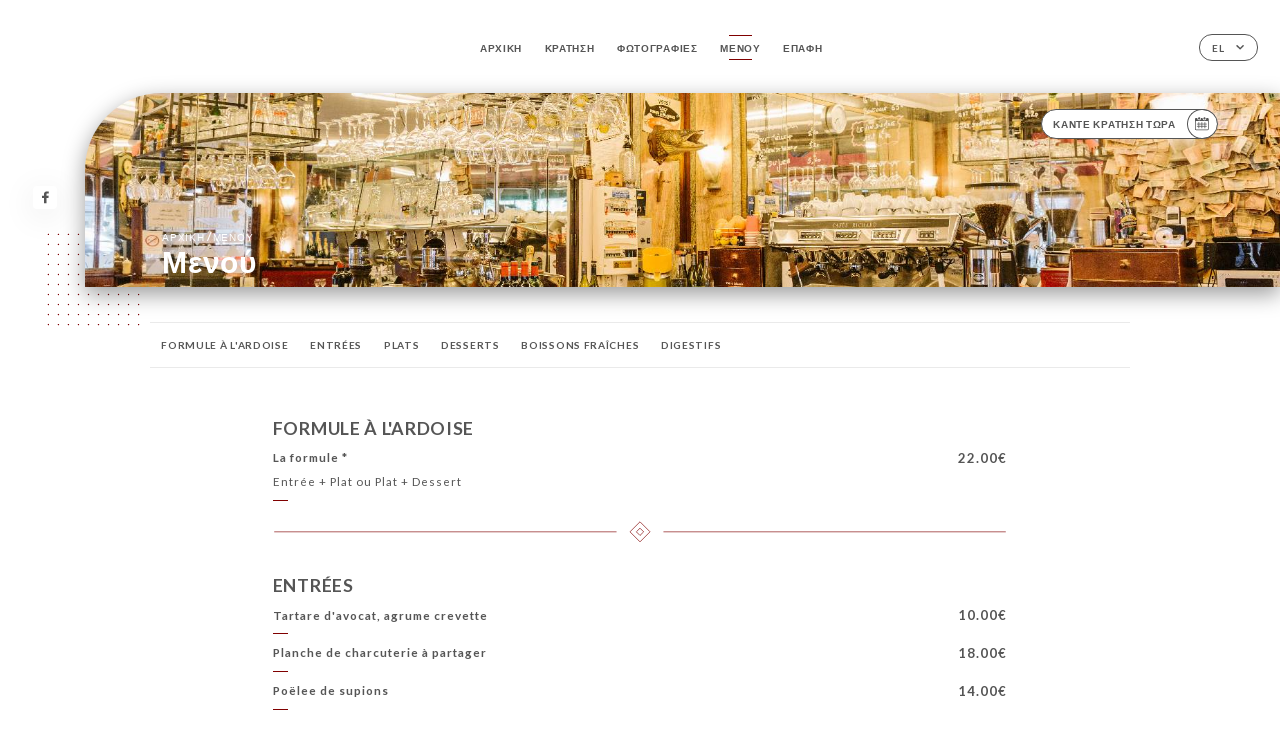

--- FILE ---
content_type: text/html; charset=UTF-8
request_url: https://leguersant.fr/el/services
body_size: 8584
content:
<!DOCTYPE html>
<html lang="el">
    <head>
        <meta charset="utf-8">
        <meta name="viewport" content="width=device-width, initial-scale=1, maximum-scale=1">
        <meta name="csrf-token" content="JAjH3taEkBFkMz6T73ek63I1KXHThSRQ8PwVwtoH">
                    <link rel="apple-touch-icon" sizes="180x180" href="https://leguersant.fr/favicons/apple-touch-icon.png">
            <link rel="icon" type="image/png" sizes="32x32" href="https://leguersant.fr/favicons/favicon-32x32.png">
            <link rel="icon" type="image/png" sizes="16x16" href="https://leguersant.fr/favicons/favicon-16x16.png">
        
        <title>LE GUERSANT I Site officiel, avis, prix et réservation en ligne </title>

        <!-- Styles -->
        <link rel="stylesheet" href="/css/app.css?id=0ef99605022392d7dced500510acf1e4">

        <script async src="https://www.googletagmanager.com/gtag/js?id=G-RBH1XXM88G"></script>
        <script>
            window.dataLayer = window.dataLayer || [];
            function gtag(){dataLayer.push(arguments);}

            gtag('js', new Date());
            gtag('set', { 'shop_id': '1522', 'source': 'minisite', 'click_type': 'info' });
            gtag('config', 'G-RBH1XXM88G', { send_page_view: false });
            gtag('event', 'page_view', { 'shop_id': '1522', 'source': 'minisite', 'click_type': 'info' });

            function gcallback(callback, timeout) {
                var called = false;
                function fn() {
                    if (!called) {
                        called = true;
                        callback();
                    }
                }
                setTimeout(fn, timeout || 1000);
                return fn;
            }

            function gevent(eventName, data = {}, timeout = null) {
                if (typeof data !== 'object') {
                    throw new Error('data must be an object.');
                }

                if (timeout !== null && (typeof timeout !== 'number' || timeout <= 0)) {
                    throw new Error('Timeout must be a valid positive number.');
                }

                data['source'] = data['source'] || 'uniiti';
                data['click_type'] = data['click_type'] || 'info';
                data['shop_id'] = '1522';

                if (timeout && data['hitCallback']) {
                    data['hitCallback'] = gcallback(data['hitCallback'], timeout);
                }

                gtag('event', eventName, data);
            }
        </script>
        <!-- Scripts -->
        <script src="/js/app.js?id=4ef27fb7b2905857220db1d609121ff7" defer></script>       

        
    </head>
    <body>
        <div class="container white">
            <!-- Adding #header__navigation -->
<div class="header-contain ">
    <button type="button" class="burger-menu" id="burger_menu">
        <span class="burger-circle">
            <span class="burger-bars">
                <span class="first-bar"></span>
                <span class="second-bar"></span>
                <span class="third-bar"></span>
            </span>
        </span>
        <div class="menu-text">μενού</div>
    </button>
    <div class="lang">
        <span class="btn-primary">
            <span class="text">
                el
            </span>
            <span class="icon">
                <i class="ic ic-arrow-down"></i>
            </span>
        </span>
    
        <div class="lang_contain drop-flag">
    <div class="blur_lang"></div>
    <div class="lang_container ">
        <a href="#" class="close">
            <i class="ic ic-close"></i>
        </a>
        <div class="header_lang">
            <img src="/svg/shapes/language_illu.svg" alt="">
            <p>Επιλέξτε τη γλώσσα σας:</p>
        </div>
        <ul>
                                                                                                                                                                                                                                                                                                                                                                                                                                                                                    <li>
                        <a class="active" href="/el/services">
                            <i class="flag flag-el"></i>
                            <span>Ελληνικά</span>
                            <i class="ic ic_check_lang"></i>
                        </a>
                    </li>
                            
                                                <li>
                        <a href="/fr/services">
                            <i class="flag flag-fr"></i>
                            <span>Γαλλικά</span>
                        </a>
                    </li>
                                                                <li>
                        <a href="/en/services">
                            <i class="flag flag-en"></i>
                            <span>Αγγλικά</span>
                        </a>
                    </li>
                                                                <li>
                        <a href="/es/services">
                            <i class="flag flag-es"></i>
                            <span>Ισπανικά</span>
                        </a>
                    </li>
                                                                <li>
                        <a href="/ca/services">
                            <i class="flag flag-ca"></i>
                            <span>Καταλανικά</span>
                        </a>
                    </li>
                                                                <li>
                        <a href="/it/services">
                            <i class="flag flag-it"></i>
                            <span>Ιταλικά</span>
                        </a>
                    </li>
                                                                <li>
                        <a href="/de/services">
                            <i class="flag flag-de"></i>
                            <span>Γερμανικά</span>
                        </a>
                    </li>
                                                                <li>
                        <a href="/pt/services">
                            <i class="flag flag-pt"></i>
                            <span>Πορτογαλικά</span>
                        </a>
                    </li>
                                                                <li>
                        <a href="/sv/services">
                            <i class="flag flag-sv"></i>
                            <span>Σουηδικά</span>
                        </a>
                    </li>
                                                                <li>
                        <a href="/zh/services">
                            <i class="flag flag-zh"></i>
                            <span>简体中文 (Κινέζικα)</span>
                        </a>
                    </li>
                                                                <li>
                        <a href="/ja/services">
                            <i class="flag flag-ja"></i>
                            <span>Ιαπωνικά</span>
                        </a>
                    </li>
                                                                <li>
                        <a href="/ru/services">
                            <i class="flag flag-ru"></i>
                            <span>Ρωσικά</span>
                        </a>
                    </li>
                                                                <li>
                        <a href="/ar/services">
                            <i class="flag flag-ar"></i>
                            <span>Αραβικά</span>
                        </a>
                    </li>
                                                                <li>
                        <a href="/nl/services">
                            <i class="flag flag-nl"></i>
                            <span>Ολλανδικά</span>
                        </a>
                    </li>
                                                                <li>
                        <a href="/ko/services">
                            <i class="flag flag-ko"></i>
                            <span>한국어 (Κορεάτικα)</span>
                        </a>
                    </li>
                                                                <li>
                        <a href="/cs/services">
                            <i class="flag flag-cs"></i>
                            <span>Τσέχικα</span>
                        </a>
                    </li>
                                                                </ul>
    </div>
</div>
    
    </div>
    <div class="blur-main-menu"></div>
    <section class="menu-bar">
        <div class="row">
            <span class="menu-close" id="menu_close"></span>
            <header>
                <!-- Header Menu navigation -->
                <div class="menu-overlay-mobile">
                    <div class="pattern-1 pattern-top pattern"></div>
                    <div class="pattern-1 pattern-bottom pattern"></div>
                    <!-- Social Media Links -->
                    <div class="social-networks">
                                                <a href="https://m.facebook.com/profile.php?id=100084190930286" target="_blank" title="Facebook">
                            <i class="fa-brands fa-facebook"></i>
                        </a>
                                            </div>
                    <!-- Social Media Links -->
                </div>
                <!-- Header Menu navigation -->
                <div class="header__menu-right">
                    <div class=" menu__items">
                        <ul class="menu">
                                                                                                <li><a href="https://leguersant.fr/el" class=" link">Αρχική</a></li>
                                                                                                                                            <li><a href="https://leguersant.fr/el/booking" class=" link">Κράτηση</a></li>
                                                                                                            
                                                                    
                                                                                                <li><a href="https://leguersant.fr/el/gallery" class=" link">Φωτογραφίες</a></li>
                                                                                                    
                                                                                                <li><a href="https://leguersant.fr/el/services" class="active link">Μενού</a></li>
                                                                                                    
                                                                                                <li><a href="https://leguersant.fr/el/contact" class=" link">Επαφή</a></li>
                                                                                                    
                                                    </ul>
                    </div>
                </div>
                <!-- Header Menu navigation -->
            </header>
        </div>
    </section>
    <!-- End #header__navigation -->
</div>
    <div class="header-page">
        <div class="scroll-section">
            <!-- See more Button scroll -->            
        </div>  
        <!-- Square Pattern -->
        <div class="pattern-1 pattern-left pattern "></div>
        <!-- Square Pattern -->
        <main style="background-image: url('https://uniiti.com/images/shops/slides/e2e81b824c4501088e6c87d4182673e547cdb541.jpeg')" class="">
            <section>
                
                <!-- Voir sur la carte Button -->
                <div class="main-top vnoire-details">
                    <div class="header__menu-left">
                                                    <div class="menu__btns">
                                <a href="https://leguersant.fr/el/booking" class="btn-primary">
                                    <span class="text">
                                        Κάντε κράτηση τώρα
                                    </span>
                                    <span class="icon">
                                        <i class="ic ic-calendar"></i>
                                    </span>
                                </a>
                            </div>
                                                                                                                    </div>
                </div>
                <!-- Voir sur la carte Button -->

                <div class="filter"></div>

                <!-- Social Media Links -->
                <div class="social-networks">
                                <a href="https://m.facebook.com/profile.php?id=100084190930286" target="_blank" title="Facebook">
                    <i class="fa-brands fa-facebook"></i>
                </a>
                                </div>
                <!-- Social Media Links -->

                <!-- Content of Top main page -->
                <div class="main-middle ">
                    <div class="block-headline">
                        <a href="#">Αρχική <span>/</span>Μενού</a>
                        <h1>
                            Μενού
                        </h1>
                    </div>
                </div>
                <!-- Content of Top main page -->

            </section>
        </main>
        <section class="services reach">
        <div class="contain">
            <div class="row">
                <div class="reach-services"></div>
                <div class="header ">
                    <div class="tabs">
                                                                                    <div id="item_16982" class="tab-item" data-id="16982">
                                    <a href="#16982">
                                        FORMULE À L'ARDOISE
                                    </a>
                                </div>
                                                                                                                <div id="item_16983" class="tab-item" data-id="16983">
                                    <a href="#16983">
                                        ENTRÉES
                                    </a>
                                </div>
                                                                                                                <div id="item_16985" class="tab-item" data-id="16985">
                                    <a href="#16985">
                                        PLATS
                                    </a>
                                </div>
                                                                                                                <div id="item_16988" class="tab-item" data-id="16988">
                                    <a href="#16988">
                                        DESSERTS
                                    </a>
                                </div>
                                                                                                                <div id="item_29161" class="tab-item" data-id="29161">
                                    <a href="#29161">
                                        BOISSONS FRAÎCHES
                                    </a>
                                </div>
                                                                                                                <div id="item_29162" class="tab-item" data-id="29162">
                                    <a href="#29162">
                                        DIGESTIFS
                                    </a>
                                </div>
                                                                        </div>
                    <div class="tab-item dropdown">
                        <p>
                            <a href="#!" >Περισσότερα <i class="ic ic-arrow-down"></i></a>
                            <div class="dropdown-content">
                            </div>
                        </p>
                    </div>
                </div>

                    
                                        <div id="16982" class="services_menu ">
                        <div class="title_menu">
                            <h2 class="menu-header text-holder">
                                <span class="current" >FORMULE À L'ARDOISE</span>
                                <span class="original" >FORMULE À L'ARDOISE</span>
                            </h2>
                            <div class="price">
                                <p>
                                                                    </p>
                            </div>
                        </div>
                                                                        <div class="services_items">
                            <div class="title_item">
                                <p class="text-holder">
                                                                            <span class="current" >La formule *</span>
                                                                                                                <span class="original" >La formule *</span>
                                                                    </p>
                                                                <div class="description_item mobile">
                                    <p class="text-holder">
                                        <span class="current">Entrée + Plat ou Plat + Dessert</span>
                                        <span class="original">Entrée + Plat ou Plat + Dessert</span>
                                    </p>
                                </div>
                                                                <div class="price">
                                                                        <p>
                                        <span class="lib"></span>
                                                                                <span class="value">
                                            22.00€
                                        </span>
                                                                            </p>
                                                                    </div>
                            </div>
                                                        <div class="description_item">
                                <p class="text-holder">
                                    <span class="current">Entrée + Plat ou Plat + Dessert</span>
                                    <span class="original">Entrée + Plat ou Plat + Dessert</span>
                                </p>
                            </div>
                                                    </div>
                                                                        <div class="divider separator-1">
                            <i></i>
                        </div>
                    </div>
                                        <div id="16983" class="services_menu ">
                        <div class="title_menu">
                            <h2 class="menu-header text-holder">
                                <span class="current" >ENTRÉES</span>
                                <span class="original" >ENTRÉES</span>
                            </h2>
                            <div class="price">
                                <p>
                                                                    </p>
                            </div>
                        </div>
                                                                        <div class="services_items">
                            <div class="title_item">
                                <p class="text-holder">
                                                                            <span class="current" >Tartare d'avocat, agrume crevette</span>
                                                                                                                <span class="original" >Tartare d'avocat, agrume crevette</span>
                                                                    </p>
                                                                <div class="price">
                                                                        <p>
                                        <span class="lib"></span>
                                                                                <span class="value">
                                            10.00€
                                        </span>
                                                                            </p>
                                                                    </div>
                            </div>
                                                    </div>
                                                <div class="services_items">
                            <div class="title_item">
                                <p class="text-holder">
                                                                            <span class="current" >Planche de charcuterie à partager</span>
                                                                                                                <span class="original" >Planche de charcuterie à partager</span>
                                                                    </p>
                                                                <div class="price">
                                                                        <p>
                                        <span class="lib"></span>
                                                                                <span class="value">
                                            18.00€
                                        </span>
                                                                            </p>
                                                                    </div>
                            </div>
                                                    </div>
                                                <div class="services_items">
                            <div class="title_item">
                                <p class="text-holder">
                                                                            <span class="current" >Poëlee de supions</span>
                                                                                                                <span class="original" >Poëlee de supions</span>
                                                                    </p>
                                                                <div class="price">
                                                                        <p>
                                        <span class="lib"></span>
                                                                                <span class="value">
                                            14.00€
                                        </span>
                                                                            </p>
                                                                    </div>
                            </div>
                                                    </div>
                                                <div class="services_items">
                            <div class="title_item">
                                <p class="text-holder">
                                                                            <span class="current" >Filet de hareng pomme à l'huile*</span>
                                                                                                                <span class="original" >Filet de hareng pomme à l'huile*</span>
                                                                    </p>
                                                                <div class="price">
                                                                        <p>
                                        <span class="lib"></span>
                                                                                <span class="value">
                                            8.00€
                                        </span>
                                                                            </p>
                                                                    </div>
                            </div>
                                                    </div>
                                                <div class="services_items">
                            <div class="title_item">
                                <p class="text-holder">
                                                                            <span class="current" >Poireaux mimosa*</span>
                                                                                                                <span class="original" >Poireaux mimosa*</span>
                                                                    </p>
                                                                <div class="price">
                                                                        <p>
                                        <span class="lib"></span>
                                                                                <span class="value">
                                            8.00€
                                        </span>
                                                                            </p>
                                                                    </div>
                            </div>
                                                    </div>
                                                <div class="services_items">
                            <div class="title_item">
                                <p class="text-holder">
                                                                            <span class="current" >Terrine maison de guersant*</span>
                                                                                                                <span class="original" >Terrine maison de guersant*</span>
                                                                    </p>
                                                                <div class="price">
                                                                        <p>
                                        <span class="lib"></span>
                                                                                <span class="value">
                                            8.00€
                                        </span>
                                                                            </p>
                                                                    </div>
                            </div>
                                                    </div>
                                                <div class="services_items">
                            <div class="title_item">
                                <p class="text-holder">
                                                                            <span class="current" >Oeufs durs mayonnaise*</span>
                                                                                                                <span class="original" >Oeufs durs mayonnaise*</span>
                                                                    </p>
                                                                <div class="price">
                                                                        <p>
                                        <span class="lib"></span>
                                                                                <span class="value">
                                            8.00€
                                        </span>
                                                                            </p>
                                                                    </div>
                            </div>
                                                    </div>
                                                                        <div class="divider separator-1">
                            <i></i>
                        </div>
                    </div>
                                        <div id="16985" class="services_menu ">
                        <div class="title_menu">
                            <h2 class="menu-header text-holder">
                                <span class="current" >PLATS</span>
                                <span class="original" >PLATS</span>
                            </h2>
                            <div class="price">
                                <p>
                                                                    </p>
                            </div>
                        </div>
                                                                        <div class="services_items">
                            <div class="title_item">
                                <p class="text-holder">
                                                                            <span class="current" >Poulet fermier rôti et son jus, frites maison*</span>
                                                                                                                <span class="original" >Poulet fermier rôti et son jus, frites maison*</span>
                                                                    </p>
                                                                <div class="price">
                                                                        <p>
                                        <span class="lib"></span>
                                                                                <span class="value">
                                            18.00€
                                        </span>
                                                                            </p>
                                                                    </div>
                            </div>
                                                    </div>
                                                <div class="services_items">
                            <div class="title_item">
                                <p class="text-holder">
                                                                            <span class="current" >Tartare de boeuf, frites maison*</span>
                                                                                                                <span class="original" >Tartare de boeuf, frites maison*</span>
                                                                    </p>
                                                                <div class="price">
                                                                        <p>
                                        <span class="lib"></span>
                                                                                <span class="value">
                                            18.00€
                                        </span>
                                                                            </p>
                                                                    </div>
                            </div>
                                                    </div>
                                                <div class="services_items">
                            <div class="title_item">
                                <p class="text-holder">
                                                                            <span class="current" >Pièce du boucher, frites maison*</span>
                                                                                                                <span class="original" >Pièce du boucher, frites maison*</span>
                                                                    </p>
                                                                <div class="price">
                                                                        <p>
                                        <span class="lib"></span>
                                                                                <span class="value">
                                            18.00€
                                        </span>
                                                                            </p>
                                                                    </div>
                            </div>
                                                    </div>
                                                <div class="services_items">
                            <div class="title_item">
                                <p class="text-holder">
                                                                            <span class="current" >Filet de dorade, riz, légumes*</span>
                                                                                                                <span class="original" >Filet de dorade, riz, légumes*</span>
                                                                    </p>
                                                                <div class="price">
                                                                        <p>
                                        <span class="lib"></span>
                                                                                <span class="value">
                                            18.00€
                                        </span>
                                                                            </p>
                                                                    </div>
                            </div>
                                                    </div>
                                                <div class="services_items">
                            <div class="title_item">
                                <p class="text-holder">
                                                                            <span class="current" >Salade de berger</span>
                                                                                                                <span class="original" >Salade de berger</span>
                                                                    </p>
                                                                <div class="description_item mobile">
                                    <p class="text-holder">
                                        <span class="current">Chèvre</span>
                                        <span class="original">Chèvre</span>
                                    </p>
                                </div>
                                                                <div class="price">
                                                                        <p>
                                        <span class="lib"></span>
                                                                                <span class="value">
                                            16.00€
                                        </span>
                                                                            </p>
                                                                    </div>
                            </div>
                                                        <div class="description_item">
                                <p class="text-holder">
                                    <span class="current">Chèvre</span>
                                    <span class="original">Chèvre</span>
                                </p>
                            </div>
                                                    </div>
                                                <div class="services_items">
                            <div class="title_item">
                                <p class="text-holder">
                                                                            <span class="current" >Salade Italienne</span>
                                                                                                                <span class="original" >Salade Italienne</span>
                                                                    </p>
                                                                <div class="description_item mobile">
                                    <p class="text-holder">
                                        <span class="current">Tomate mozza jambon de parme</span>
                                        <span class="original">Tomate mozza jambon de parme</span>
                                    </p>
                                </div>
                                                                <div class="price">
                                                                        <p>
                                        <span class="lib"></span>
                                                                                <span class="value">
                                            16.00€
                                        </span>
                                                                            </p>
                                                                    </div>
                            </div>
                                                        <div class="description_item">
                                <p class="text-holder">
                                    <span class="current">Tomate mozza jambon de parme</span>
                                    <span class="original">Tomate mozza jambon de parme</span>
                                </p>
                            </div>
                                                    </div>
                                                <div class="services_items">
                            <div class="title_item">
                                <p class="text-holder">
                                                                            <span class="current" >Poulet fermier grillé frites maison</span>
                                                                                                                <span class="original" >Poulet fermier grillé frites maison</span>
                                                                    </p>
                                                                <div class="price">
                                                                        <p>
                                        <span class="lib"></span>
                                                                                <span class="value">
                                            18.00€
                                        </span>
                                                                            </p>
                                                                    </div>
                            </div>
                                                    </div>
                                                <div class="services_items">
                            <div class="title_item">
                                <p class="text-holder">
                                                                            <span class="current" >Salade du gersant</span>
                                                                                                                <span class="original" >Salade du gersant</span>
                                                                    </p>
                                                                <div class="description_item mobile">
                                    <p class="text-holder">
                                        <span class="current">Pomme, avocat</span>
                                        <span class="original">Pomme, avocat</span>
                                    </p>
                                </div>
                                                                <div class="price">
                                                                        <p>
                                        <span class="lib"></span>
                                                                                <span class="value">
                                            16.00€
                                        </span>
                                                                            </p>
                                                                    </div>
                            </div>
                                                        <div class="description_item">
                                <p class="text-holder">
                                    <span class="current">Pomme, avocat</span>
                                    <span class="original">Pomme, avocat</span>
                                </p>
                            </div>
                                                    </div>
                                                                        <div class="divider separator-1">
                            <i></i>
                        </div>
                    </div>
                                        <div id="16988" class="services_menu ">
                        <div class="title_menu">
                            <h2 class="menu-header text-holder">
                                <span class="current" >DESSERTS</span>
                                <span class="original" >DESSERTS</span>
                            </h2>
                            <div class="price">
                                <p>
                                                                    </p>
                            </div>
                        </div>
                                                                        <div class="services_items">
                            <div class="title_item">
                                <p class="text-holder">
                                                                            <span class="current" >Crumble aux pommes</span>
                                                                                                                <span class="original" >Crumble aux pommes</span>
                                                                    </p>
                                                                <div class="price">
                                                                        <p>
                                        <span class="lib"></span>
                                                                                <span class="value">
                                            8.00€
                                        </span>
                                                                            </p>
                                                                    </div>
                            </div>
                                                    </div>
                                                <div class="services_items">
                            <div class="title_item">
                                <p class="text-holder">
                                                                            <span class="current" >Crème brulée</span>
                                                                                                                <span class="original" >Crème brulée</span>
                                                                    </p>
                                                                <div class="price">
                                                                        <p>
                                        <span class="lib"></span>
                                                                                <span class="value">
                                            8.00€
                                        </span>
                                                                            </p>
                                                                    </div>
                            </div>
                                                    </div>
                                                <div class="services_items">
                            <div class="title_item">
                                <p class="text-holder">
                                                                            <span class="current" >Mousse au chocolat</span>
                                                                                                                <span class="original" >Mousse au chocolat</span>
                                                                    </p>
                                                                <div class="price">
                                                                        <p>
                                        <span class="lib"></span>
                                                                                <span class="value">
                                            8.00€
                                        </span>
                                                                            </p>
                                                                    </div>
                            </div>
                                                    </div>
                                                <div class="services_items">
                            <div class="title_item">
                                <p class="text-holder">
                                                                            <span class="current" >Crème caramel</span>
                                                                                                                <span class="original" >Crème caramel</span>
                                                                    </p>
                                                                <div class="price">
                                                                        <p>
                                        <span class="lib"></span>
                                                                                <span class="value">
                                            8.00€
                                        </span>
                                                                            </p>
                                                                    </div>
                            </div>
                                                    </div>
                                                <div class="services_items">
                            <div class="title_item">
                                <p class="text-holder">
                                                                            <span class="current" >Baba au rhum</span>
                                                                                                                <span class="original" >Baba au rhum</span>
                                                                    </p>
                                                                <div class="price">
                                                                        <p>
                                        <span class="lib"></span>
                                                                                <span class="value">
                                            12.00€
                                        </span>
                                                                            </p>
                                                                    </div>
                            </div>
                                                    </div>
                                                <div class="services_items">
                            <div class="title_item">
                                <p class="text-holder">
                                                                            <span class="current" >Riz au lait caramel</span>
                                                                                                                <span class="original" >Riz au lait caramel</span>
                                                                    </p>
                                                                <div class="price">
                                                                        <p>
                                        <span class="lib"></span>
                                                                                <span class="value">
                                            8.00€
                                        </span>
                                                                            </p>
                                                                    </div>
                            </div>
                                                    </div>
                                                <div class="services_items">
                            <div class="title_item">
                                <p class="text-holder">
                                                                            <span class="current" >Café gourmand</span>
                                                                                                                <span class="original" >Café gourmand</span>
                                                                    </p>
                                                                <div class="price">
                                                                        <p>
                                        <span class="lib"></span>
                                                                                <span class="value">
                                            10.00€
                                        </span>
                                                                            </p>
                                                                    </div>
                            </div>
                                                    </div>
                                                <div class="services_items">
                            <div class="title_item">
                                <p class="text-holder">
                                                                            <span class="current" >Coupe cubaine</span>
                                                                                                                <span class="original" >Coupe cubaine</span>
                                                                    </p>
                                                                <div class="price">
                                                                        <p>
                                        <span class="lib"></span>
                                                                                <span class="value">
                                            10.00€
                                        </span>
                                                                            </p>
                                                                    </div>
                            </div>
                                                    </div>
                                                <div class="services_items">
                            <div class="title_item">
                                <p class="text-holder">
                                                                            <span class="current" >Sorbet + alcool</span>
                                                                                                                <span class="original" >Sorbet + alcool</span>
                                                                    </p>
                                                                <div class="price">
                                                                        <p>
                                        <span class="lib"></span>
                                                                                <span class="value">
                                            10.00€
                                        </span>
                                                                            </p>
                                                                    </div>
                            </div>
                                                    </div>
                                                <div class="services_items">
                            <div class="title_item">
                                <p class="text-holder">
                                                                            <span class="current" >Glace</span>
                                                                                                                <span class="original" >Glace</span>
                                                                    </p>
                                                                <div class="description_item mobile">
                                    <p class="text-holder">
                                        <span class="current">Vanille, café, chocolat, praliné, caramel, pistache</span>
                                        <span class="original">Vanille, café, chocolat, praliné, caramel, pistache</span>
                                    </p>
                                </div>
                                                                <div class="price">
                                                                        <p>
                                        <span class="lib"></span>
                                                                                <span class="value">
                                            8.00€
                                        </span>
                                                                            </p>
                                                                    </div>
                            </div>
                                                        <div class="description_item">
                                <p class="text-holder">
                                    <span class="current">Vanille, café, chocolat, praliné, caramel, pistache</span>
                                    <span class="original">Vanille, café, chocolat, praliné, caramel, pistache</span>
                                </p>
                            </div>
                                                    </div>
                                                <div class="services_items">
                            <div class="title_item">
                                <p class="text-holder">
                                                                            <span class="current" >Sorbet</span>
                                                                                                                <span class="original" >Sorbet</span>
                                                                    </p>
                                                                <div class="description_item mobile">
                                    <p class="text-holder">
                                        <span class="current">Fraise, framboise, citron, mojito, poire, mangue, melon, cassis</span>
                                        <span class="original">Fraise, framboise, citron, mojito, poire, mangue, melon, cassis</span>
                                    </p>
                                </div>
                                                                <div class="price">
                                                                        <p>
                                        <span class="lib"></span>
                                                                                <span class="value">
                                            8.00€
                                        </span>
                                                                            </p>
                                                                    </div>
                            </div>
                                                        <div class="description_item">
                                <p class="text-holder">
                                    <span class="current">Fraise, framboise, citron, mojito, poire, mangue, melon, cassis</span>
                                    <span class="original">Fraise, framboise, citron, mojito, poire, mangue, melon, cassis</span>
                                </p>
                            </div>
                                                    </div>
                                                                        <div class="divider separator-1">
                            <i></i>
                        </div>
                    </div>
                                        <div id="29161" class="services_menu ">
                        <div class="title_menu">
                            <h2 class="menu-header text-holder">
                                <span class="current" >BOISSONS FRAÎCHES</span>
                                <span class="original" >BOISSONS FRAÎCHES</span>
                            </h2>
                            <div class="price">
                                <p>
                                                                    </p>
                            </div>
                        </div>
                                                                        <div class="services_items">
                            <div class="title_item">
                                <p class="text-holder">
                                                                            <span class="current" ><b>Eaux</b></span>
                                                                                                                <span class="original" ><b>Eaux</b></span>
                                                                    </p>
                                                                <div class="price">
                                                                        <p>
                                        <span class="lib">50cl</span>
                                                                            </p>
                                                                        <p>
                                        <span class="lib">75cl</span>
                                                                            </p>
                                                                        <p>
                                        <span class="lib">100cl</span>
                                                                            </p>
                                                                    </div>
                            </div>
                                                    </div>
                                                <div class="services_items">
                            <div class="title_item">
                                <p class="text-holder">
                                                                            <span class="current" >Evian</span>
                                                                                                                <span class="original" >Evian</span>
                                                                    </p>
                                                                <div class="price">
                                                                        <p>
                                        <span class="lib"></span>
                                                                                <span class="value">
                                            4.20€
                                        </span>
                                                                            </p>
                                                                        <p>
                                        <span class="lib"></span>
                                                                            </p>
                                                                        <p>
                                        <span class="lib"></span>
                                                                                <span class="value">
                                            6.20€
                                        </span>
                                                                            </p>
                                                                    </div>
                            </div>
                                                    </div>
                                                <div class="services_items">
                            <div class="title_item">
                                <p class="text-holder">
                                                                            <span class="current" >San Pellegrino</span>
                                                                                                                <span class="original" >San Pellegrino</span>
                                                                    </p>
                                                                <div class="price">
                                                                        <p>
                                        <span class="lib"></span>
                                                                                <span class="value">
                                            4.20€
                                        </span>
                                                                            </p>
                                                                        <p>
                                        <span class="lib"></span>
                                                                            </p>
                                                                        <p>
                                        <span class="lib"></span>
                                                                                <span class="value">
                                            6.20€
                                        </span>
                                                                            </p>
                                                                    </div>
                            </div>
                                                    </div>
                                                <div class="services_items">
                            <div class="title_item">
                                <p class="text-holder">
                                                                            <span class="current" >Chateldon</span>
                                                                                                                <span class="original" >Chateldon</span>
                                                                    </p>
                                                                <div class="price">
                                                                        <p>
                                        <span class="lib"></span>
                                                                            </p>
                                                                        <p>
                                        <span class="lib"></span>
                                                                                <span class="value">
                                            7.00€
                                        </span>
                                                                            </p>
                                                                        <p>
                                        <span class="lib"></span>
                                                                            </p>
                                                                    </div>
                            </div>
                                                    </div>
                                                <div class="services_items">
                            <div class="title_item">
                                <p class="text-holder">
                                                                            <span class="current" ><b>Sans alcool</b></span>
                                                                                                                <span class="original" ><b>Sans alcool</b></span>
                                                                    </p>
                                                                <div class="price">
                                                                    </div>
                            </div>
                                                    </div>
                                                <div class="services_items">
                            <div class="title_item">
                                <p class="text-holder">
                                                                            <span class="current" >Coca, Coca  zéro - 33cl</span>
                                                                                                                <span class="original" >Coca, Coca  zéro - 33cl</span>
                                                                    </p>
                                                                <div class="price">
                                                                        <p>
                                        <span class="lib"></span>
                                                                                <span class="value">
                                            4.80€
                                        </span>
                                                                            </p>
                                                                    </div>
                            </div>
                                                    </div>
                                                <div class="services_items">
                            <div class="title_item">
                                <p class="text-holder">
                                                                            <span class="current" >Orangina - 33cl</span>
                                                                                                                <span class="original" >Orangina - 33cl</span>
                                                                    </p>
                                                                <div class="price">
                                                                        <p>
                                        <span class="lib"></span>
                                                                                <span class="value">
                                            4.80€
                                        </span>
                                                                            </p>
                                                                    </div>
                            </div>
                                                    </div>
                                                <div class="services_items">
                            <div class="title_item">
                                <p class="text-holder">
                                                                            <span class="current" >Perrier - 33cl</span>
                                                                                                                <span class="original" >Perrier - 33cl</span>
                                                                    </p>
                                                                <div class="price">
                                                                        <p>
                                        <span class="lib"></span>
                                                                                <span class="value">
                                            4.80€
                                        </span>
                                                                            </p>
                                                                    </div>
                            </div>
                                                    </div>
                                                <div class="services_items">
                            <div class="title_item">
                                <p class="text-holder">
                                                                            <span class="current" >Limonade - 25cl</span>
                                                                                                                <span class="original" >Limonade - 25cl</span>
                                                                    </p>
                                                                <div class="price">
                                                                        <p>
                                        <span class="lib"></span>
                                                                                <span class="value">
                                            4.20€
                                        </span>
                                                                            </p>
                                                                    </div>
                            </div>
                                                    </div>
                                                <div class="services_items">
                            <div class="title_item">
                                <p class="text-holder">
                                                                            <span class="current" >Schweppes - 25cl</span>
                                                                                                                <span class="original" >Schweppes - 25cl</span>
                                                                    </p>
                                                                <div class="price">
                                                                        <p>
                                        <span class="lib"></span>
                                                                                <span class="value">
                                            4.80€
                                        </span>
                                                                            </p>
                                                                    </div>
                            </div>
                                                    </div>
                                                <div class="services_items">
                            <div class="title_item">
                                <p class="text-holder">
                                                                            <span class="current" >Tea Pêche  - 25cl</span>
                                                                                                                <span class="original" >Tea Pêche  - 25cl</span>
                                                                    </p>
                                                                <div class="price">
                                                                        <p>
                                        <span class="lib"></span>
                                                                                <span class="value">
                                            4.80€
                                        </span>
                                                                            </p>
                                                                    </div>
                            </div>
                                                    </div>
                                                <div class="services_items">
                            <div class="title_item">
                                <p class="text-holder">
                                                                            <span class="current" >Orange ou Citron pressé - 33cl</span>
                                                                                                                <span class="original" >Orange ou Citron pressé - 33cl</span>
                                                                    </p>
                                                                <div class="price">
                                                                        <p>
                                        <span class="lib"></span>
                                                                                <span class="value">
                                            5.40€
                                        </span>
                                                                            </p>
                                                                    </div>
                            </div>
                                                    </div>
                                                <div class="services_items">
                            <div class="title_item">
                                <p class="text-holder">
                                                                            <span class="current" >Jus de fruits - 20cl</span>
                                                                                                                <span class="original" >Jus de fruits - 20cl</span>
                                                                    </p>
                                                                <div class="price">
                                                                        <p>
                                        <span class="lib"></span>
                                                                                <span class="value">
                                            4.80€
                                        </span>
                                                                            </p>
                                                                    </div>
                            </div>
                                                    </div>
                                                                        <div class="divider separator-1">
                            <i></i>
                        </div>
                    </div>
                                        <div id="29162" class="services_menu ">
                        <div class="title_menu">
                            <h2 class="menu-header text-holder">
                                <span class="current" >DIGESTIFS</span>
                                <span class="original" >DIGESTIFS</span>
                            </h2>
                            <div class="price">
                                <p>
                                                                    </p>
                            </div>
                        </div>
                                                <div class="description_menu">
                            <p class="menu-desc text-holder">
                                <span class="current">4cl</span>
                                <span class="original">4cl</span>
                            </p>
                        </div>
                                                                        <div class="services_items">
                            <div class="title_item">
                                <p class="text-holder">
                                                                            <span class="current" >Alcool, blend (gin, whisky, vodka)</span>
                                                                                                                <span class="original" >Alcool, blend (gin, whisky, vodka)</span>
                                                                    </p>
                                                                <div class="price">
                                                                        <p>
                                        <span class="lib"></span>
                                                                                <span class="value">
                                            8.00€
                                        </span>
                                                                            </p>
                                                                    </div>
                            </div>
                                                    </div>
                                                <div class="services_items">
                            <div class="title_item">
                                <p class="text-holder">
                                                                            <span class="current" >Alcool supérieur</span>
                                                                                                                <span class="original" >Alcool supérieur</span>
                                                                    </p>
                                                                <div class="price">
                                                                        <p>
                                        <span class="lib"></span>
                                                                                <span class="value">
                                            10.00€
                                        </span>
                                                                            </p>
                                                                    </div>
                            </div>
                                                    </div>
                                                <div class="services_items">
                            <div class="title_item">
                                <p class="text-holder">
                                                                            <span class="current" >Alcool prestige</span>
                                                                                                                <span class="original" >Alcool prestige</span>
                                                                    </p>
                                                                <div class="price">
                                                                        <p>
                                        <span class="lib"></span>
                                                                                <span class="value">
                                            14.00€
                                        </span>
                                                                            </p>
                                                                    </div>
                            </div>
                                                    </div>
                                                                        <div class="divider separator-1">
                            <i></i>
                        </div>
                    </div>
                    
            </div>
        </div>
    </section>

    </div>

            <section class="badges-footer">
                <div class="contain">
                    <div class="row ">
                        <h3>Μπορείτε επίσης να μας βρείτε στο...</h3>
                        <ul>
                                                            <li class="tooltip">
                                    <a href="https://www.tripadvisor.fr/Restaurant_Review-g187147-d5501166-Reviews-Le_Guersant-Paris_Ile_de_France.html" target="_blank">
                                        <i class="bd bd-tripadvisor"></i>
                                    </a>
                                    <span class="tooltiptext">Trip Advisor</span>
                                </li>
                                                            <li class="tooltip">
                                    <a href="https://uniiti.com/shop/le-guersant" target="_blank">
                                        <i class="bd bd-uniiti"></i>
                                    </a>
                                    <span class="tooltiptext">Uniiti</span>
                                </li>
                                                            <li class="tooltip">
                                    <a href="https://www.pagesjaunes.fr/pros/02444153" target="_blank">
                                        <i class="bd bd-pagesjaunes"></i>
                                    </a>
                                    <span class="tooltiptext">Pages Jaunes</span>
                                </li>
                                                    </ul>
                    </div>
                </div>
            </section>

            <section class="footer">
                <div class="contain">
                    <div class="row">
                        <div class="footer-container">
                            <div class="footer-identity">
                                <h2>Le Guersant</h2>
                                <address>
                                                                            <span>30 Boulevard Gouvion-Saint-Cyr</span>
                                        <span>75017 Paris France</span>
                                                                    </address>
                                                                    <a href="tel:+33177178329" class="btn-primary phone_btn">
                                        <span class="text">
                                            +33177178329
                                        </span>
                                        <span class="icon">
                                            <i class="ic ic-phone"></i>
                                        </span>
                                    </a>
                                                                <div class="lang">
                                    <span class="btn-primary">
                                        <span class="text">
                                            el
                                        </span>
                                        <span class="icon">
                                            <i class="ic ic-arrow-down"></i>
                                        </span>
                                    </span>
                                
                                    <div class="lang_contain drop-flag">
    <div class="blur_lang"></div>
    <div class="lang_container ">
        <a href="#" class="close">
            <i class="ic ic-close"></i>
        </a>
        <div class="header_lang">
            <img src="/svg/shapes/language_illu.svg" alt="">
            <p>Επιλέξτε τη γλώσσα σας:</p>
        </div>
        <ul>
                                                                                                                                                                                                                                                                                                                                                                                                                                                                                    <li>
                        <a class="active" href="/el/services">
                            <i class="flag flag-el"></i>
                            <span>Ελληνικά</span>
                            <i class="ic ic_check_lang"></i>
                        </a>
                    </li>
                            
                                                <li>
                        <a href="/fr/services">
                            <i class="flag flag-fr"></i>
                            <span>Γαλλικά</span>
                        </a>
                    </li>
                                                                <li>
                        <a href="/en/services">
                            <i class="flag flag-en"></i>
                            <span>Αγγλικά</span>
                        </a>
                    </li>
                                                                <li>
                        <a href="/es/services">
                            <i class="flag flag-es"></i>
                            <span>Ισπανικά</span>
                        </a>
                    </li>
                                                                <li>
                        <a href="/ca/services">
                            <i class="flag flag-ca"></i>
                            <span>Καταλανικά</span>
                        </a>
                    </li>
                                                                <li>
                        <a href="/it/services">
                            <i class="flag flag-it"></i>
                            <span>Ιταλικά</span>
                        </a>
                    </li>
                                                                <li>
                        <a href="/de/services">
                            <i class="flag flag-de"></i>
                            <span>Γερμανικά</span>
                        </a>
                    </li>
                                                                <li>
                        <a href="/pt/services">
                            <i class="flag flag-pt"></i>
                            <span>Πορτογαλικά</span>
                        </a>
                    </li>
                                                                <li>
                        <a href="/sv/services">
                            <i class="flag flag-sv"></i>
                            <span>Σουηδικά</span>
                        </a>
                    </li>
                                                                <li>
                        <a href="/zh/services">
                            <i class="flag flag-zh"></i>
                            <span>简体中文 (Κινέζικα)</span>
                        </a>
                    </li>
                                                                <li>
                        <a href="/ja/services">
                            <i class="flag flag-ja"></i>
                            <span>Ιαπωνικά</span>
                        </a>
                    </li>
                                                                <li>
                        <a href="/ru/services">
                            <i class="flag flag-ru"></i>
                            <span>Ρωσικά</span>
                        </a>
                    </li>
                                                                <li>
                        <a href="/ar/services">
                            <i class="flag flag-ar"></i>
                            <span>Αραβικά</span>
                        </a>
                    </li>
                                                                <li>
                        <a href="/nl/services">
                            <i class="flag flag-nl"></i>
                            <span>Ολλανδικά</span>
                        </a>
                    </li>
                                                                <li>
                        <a href="/ko/services">
                            <i class="flag flag-ko"></i>
                            <span>한국어 (Κορεάτικα)</span>
                        </a>
                    </li>
                                                                <li>
                        <a href="/cs/services">
                            <i class="flag flag-cs"></i>
                            <span>Τσέχικα</span>
                        </a>
                    </li>
                                                                </ul>
    </div>
</div>
                                
                                </div>
                            </div>
                            <div class="footer-list ">
                                <ul>
                                                                                                                        <li><a href="https://leguersant.fr/el" class="link">Αρχική</a></li>
                                                                                                                                                                <li><a href="https://leguersant.fr/el/gallery" class="link">Φωτογραφίες</a></li>
                                                                                                                                                                <li><a href="https://leguersant.fr/el/services" class="link">Μενού</a></li>
                                                                                                                                                                <li><a href="https://leguersant.fr/el/contact" class="link">Επαφή</a></li>
                                                                                                                <li><a href="https://leguersant.fr/el/legal-notice">Ανακοινώσεις νομικού περιεχομένου</a></li>
                                </ul>
                            </div>
                                                        <div class="divider"></div>
                            <div class="newsletter ">
                                <div class="right">
                                    <div class="newsletter-details">
    <h2>
        Ακολουθήστε όλα τα νέα στο Le Guersant
    </h2>
    <!-- Social Media Links -->
    <div class="social-networks">
            <a href="https://m.facebook.com/profile.php?id=100084190930286" target="_blank" title="Facebook">
            <i class="fa-brands fa-facebook"></i>
        </a>
        </div>
    <!-- Social Media Links -->
    <p>
        Εγγραφείτε στο ενημερωτικό μας δελτίο και ενημερωθείτε για τις επερχόμενες εκδηλώσεις και προωθητικές ενέργειες.
    </p>
    <div class="info-letter"></div>
    <div class="form-input">
        <form id="form" method="POST"
      action="https://leguersant.fr/el/submit-newsletter"
      class="form-letter"
>
    <input type="hidden" name="_token" value="JAjH3taEkBFkMz6T73ek63I1KXHThSRQ8PwVwtoH">
    
    <input class="checkfield" name="email" placeholder="Η διεύθυνση email σας...">
            <button id="addLetter" type="submit">OK</button>
</form>
    </div>
</div>                                </div>
                            </div>
                                                        
                        </div>
                        <div class="copyright-container">
                            <div class="copyright">© Copyright :έτος – Le Guersant – όλα τα δικαιώματα διατηρούνται</div>
                            <div class="designed-by ">
                                <span>Σελίδα που δημιουργήθηκε με</span>
                                <span class="ic ic-heart"></span>
                                <span>στο</span>
                                <div class="dashed"></div>
                                <span class="ic ic-eiffeltower"></span>
                                <span>από <a href="https://uniiti.com/" target="_blank">Uniiti</a></span>
                            </div>
                        </div>
                    </div>
                </div>
            </section>

            <!-- Scroll bottom secttion-->
                                                <nav class="reserve-section">    
                        <a href="https://leguersant.fr/el/booking" target=&quot;_blank&quot;>
                            <i class="illu illu-waitlist"></i>
                            <span>Κάντε κράτηση τώρα</span>
                        </a>
                    </nav>                    
                            
            <!-- Quick links-->
            <nav class="nav-mobile">
                            </nav>



        </div>

        
        <style>        
            main section .see-more .square,
            .header-page .articles .contain .row .card .content .left h2::after,
            .header-page .events .contain .row .card .content .left h2::after,
            .faq .contain .row .question::after, .legales .contain .row .question::after,
            .row header .header__menu-right .menu__items .menu li .link:hover::after,
            .row header .header__menu-right .menu__items .menu li .link:hover::before,
            .row header .header__menu-right .menu__items .menu li .active::before,
            .row header .header__menu-right .menu__items .menu li .active::after,
            section .contain .row .latest-news .news-content .left .title a::after,
            .scroll-section .see-more .square,
            .services_items::after,
            .services .contain .row .services_menu .services_pack .info_menu .info p::after,
            .social-networks .diveder,
            .reserve-section,
            .container.dark .both-btn .divider,
            .container.black .both-btn .divider {
                background-color: #800000;
            }
            .black main section .filter {
                background-color: #FFFFFF;
                opacity: 0.4                
            }
            .row .about-us .description,
            main section .see-more .arrow,
            .scroll-section .see-more .square,
            .scroll-section .see-more .arrow,
            .btn-primary:hover,
            .btn-primary:hover .icon,
            .see-more:hover,
            .read-more a:hover,
            .read-more span:hover,
            .container.dark .btn-primary:hover,
            main section .main-bottom .block-avis .link-arrow a:hover,
            .services .contain .row .header .tabs .tab-item a.active-item,
            .services .contain .row .header .tabs .tab-item a:hover {
                border-color: #800000 !important;
            }
            .container .lang .lang_contain .lang_container ul li a:hover,
            .container .lang .lang_contain .lang_container ul li a.active {
                border-color: #800000 !important;
                box-shadow: 0px 8px 34px rgba(0, 0, 0, 0.06);
            }
            .pattern,
            .row .review .right-review .ic-quote-left,
            .row .review .right-review .ic-quote-right,
            .quotes .row .ic,
            .container.black main section .main-middle .mobile-pattern,
            main section .main-middle .mobile-pattern,
            .news-articles .left .arrows-news,
            .services .contain .row .notice .ic-info-services,
            .services .contain .row .services_menu .divider i,
            section .contain .row .latest-news .news-image,
            .news-articles .right .articles-card .image,
            .container.dark .reserve-section a .illu-reserver,
            .container.dark .reserve-section a .illu-order,
            .container.black .reserve-section a .illu-reserver,
            .container.black .reserve-section a .illu-order,
            .container.dark .reserve-section a .illu-waitlist,
            .container.black .reserve-section a .illu-waitlist,
            .container .lang .lang_contain .lang_container ul li .ic_check_lang,
            .gallery .row .video-swiper .swiper-slide-video .swiper-slide .thumb_cover{ 
                background-color: #800000;
                -webkit-mask-size: contain;
                mask-size: cover;
                -webkit-mask-repeat: no-repeat;
                -webkit-mask-position: center center;                
            }
            .container.dark .reserve-section span,
            .container.black .reserve-section span {
                color: #800000;
            }
            .row .about-us .description a,
            .article-detail .contain .row .content .content-description a{
                color: #800000;
                text-decoration: underline;
                display: inline-block;
            }
            .booking .row .links a:hover,
            .booking .contain .row .iframe .links a:hover,
            .usel .contain .row .iframe .links a:hover {
                border-color: #800000;
                color: #800000 !important;
            }
            main section .main-middle .block-headline h1 {
                font-size: clamp(30px, 60px, 50px);
            }
            @media  screen and (max-width: 1024px) {
                main section .main-middle .block-headline .block-logo .filter-logo-desktop {
                        display: none;
                }
                main section .main-middle .block-headline .block-logo .filter-logo-mobile {
                    display: flex;
                    align-items: center;
                    justify-content: center;                    
                }                
                main section .main-middle .block-headline h1 {
                    font-size: clamp(30px,60px, 50px);
                    line-height: 60px;
                }
            }
        </style>
    </body>
</html>
<script>
    translation = {
        empty_field: 'Ωχ! Πληκτρολογήστε τη διεύθυνση email σας',
        newsletter_success: 'Τέλεια, έχετε ήδη εγγραφεί για το ενημερωτικό δελτίο!',
        newsletter_error: 'Η διεύθυνση email σας πρέπει να είναι σε έγκυρη μορφή. Παράδειγμα name@domain.com',
        newsletter_exist: 'ωχ! Έχετε ήδη εγγραφεί για το ενημερωτικό δελτίο',
    },
    shop = {
        longitude: '2.2875896',
        latitude: '48.8833305'
    },
    env = {
        BOOKING_PARAM: 'https://uniiti.com',
        CURRENT_DOMAIN: 'leguersant.fr',
        uniiti_id: '1522',
        MAP_API_TOKEN:  '2a13d35f-bfc9-4a00-aa02-10963c4ece41',
    }
</script>
